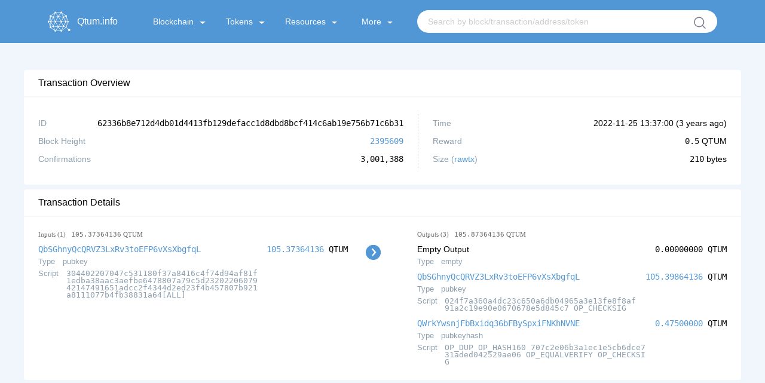

--- FILE ---
content_type: text/html; charset=utf-8
request_url: https://qtum.info/tx/62336b8e712d4db01d4413fb129defacc1d8dbd8bcf414c6ab19e756b71c6b31
body_size: 4094
content:
<!doctype html>
<html data-n-head-ssr lang="0" data-n-head="%7B%22lang%22:%7B%22ssr%22:0%7D%7D">
  <head >
    <title>Transaction 62336b8e712d4db01d4413fb129defacc1d8dbd8bcf414c6ab19e756b71c6b31 - qtum.info</title><meta data-n-head="ssr" charset="utf-8"><meta data-n-head="ssr" name="viewport" content="initial-scale=1, maximum-scale=1, user-scalable=no, minimal-ui"><meta data-n-head="ssr" name="apple-mobile-web-app-capable" content="yes"><meta data-n-head="ssr" name="apple-mobile-web-app-status-bar-style" content="black-translucent"><meta data-n-head="ssr" name="apple-mobile-web-app-title" content="qtum.info"><meta data-n-head="ssr" name="mobile-web-app-capable" content="yes"><meta data-n-head="ssr" name="theme-color" content="#2e9ad0"><meta data-n-head="ssr" name="application-name" content="qtum.info"><link data-n-head="ssr" rel="apple-touch-icon" sizes="57x57" href="/icons-9b89310874b05864096f34ffd07d8fdf/apple-touch-icon-57x57.png"><link data-n-head="ssr" rel="apple-touch-icon" sizes="60x60" href="/icons-9b89310874b05864096f34ffd07d8fdf/apple-touch-icon-60x60.png"><link data-n-head="ssr" rel="apple-touch-icon" sizes="72x72" href="/icons-9b89310874b05864096f34ffd07d8fdf/apple-touch-icon-72x72.png"><link data-n-head="ssr" rel="apple-touch-icon" sizes="76x76" href="/icons-9b89310874b05864096f34ffd07d8fdf/apple-touch-icon-76x76.png"><link data-n-head="ssr" rel="apple-touch-icon" sizes="114x114" href="/icons-9b89310874b05864096f34ffd07d8fdf/apple-touch-icon-114x114.png"><link data-n-head="ssr" rel="apple-touch-icon" sizes="120x120" href="/icons-9b89310874b05864096f34ffd07d8fdf/apple-touch-icon-120x120.png"><link data-n-head="ssr" rel="apple-touch-icon" sizes="144x144" href="/icons-9b89310874b05864096f34ffd07d8fdf/apple-touch-icon-144x144.png"><link data-n-head="ssr" rel="apple-touch-icon" sizes="152x152" href="/icons-9b89310874b05864096f34ffd07d8fdf/apple-touch-icon-152x152.png"><link data-n-head="ssr" rel="apple-touch-icon" sizes="180x180" href="/icons-9b89310874b05864096f34ffd07d8fdf/apple-touch-icon-180x180.png"><link data-n-head="ssr" rel="icon" type="image/png" sizes="32x32" href="/icons-9b89310874b05864096f34ffd07d8fdf/favicon-32x32.png"><link data-n-head="ssr" rel="icon" type="image/png" sizes="16x16" href="/icons-9b89310874b05864096f34ffd07d8fdf/favicon-16x16.png"><link data-n-head="ssr" rel="shortcut icon" href="/favicon.ico"><script data-n-head="ssr" src="https://www.googletagmanager.com/gtag/js?id=G-S723QBBQKW" async></script><link rel="preload" href="/dist/20431609b8e22518e9fd.js" as="script"><link rel="preload" href="/dist/e179085d6f67fb0bc34e.js" as="script"><link rel="preload" href="/dist/0455654bc346a4f21637.css" as="style"><link rel="preload" href="/dist/e65236c5f9b01aa047a0.js" as="script"><link rel="preload" href="/dist/4370dc5cf9408c4a1b48.css" as="style"><link rel="preload" href="/dist/d16d24698fff53801b01.js" as="script"><link rel="preload" href="/dist/fonts/ddea165.ttf" as="font" type="font/ttf" crossorigin><link rel="preload" href="/dist/fonts/2b29d74.eot" as="font" type="font/eot" crossorigin><link rel="preload" href="/dist/fonts/beaaadd.woff" as="font" type="font/woff" crossorigin><link rel="preload" href="/dist/0cfdbbb4e3d6bde9604f.css" as="style"><link rel="preload" href="/dist/55a7fd020d7de41da250.js" as="script"><link rel="stylesheet" href="/dist/0455654bc346a4f21637.css"><link rel="stylesheet" href="/dist/4370dc5cf9408c4a1b48.css"><link rel="stylesheet" href="/dist/0cfdbbb4e3d6bde9604f.css">
  </head>
  <body >
    <div data-server-rendered="true" id="__nuxt"><!----><div id="__layout"><div id="app" data-v-17f637a8><header class="header-container" data-v-17f637a8><div class="nav-container" data-v-9f3f9f46 data-v-17f637a8><a href="/" class="anchor nuxt-link-active" data-v-9f3f9f46><span class="qtum-icon qtum-icon--qtum" data-v-9f3f9f46></span> <span class="title" data-v-9f3f9f46>Qtum.info</span></a> <div data-v-9f3f9f46><nav class="nav-list" data-v-9f3f9f46><div class="nav-item" data-v-9f3f9f46><div class="nav-item-main" data-v-9f3f9f46>
          Blockchain
          <span class="triangle" data-v-9f3f9f46></span></div> <ul data-v-9f3f9f46><li data-v-9f3f9f46><a href="/block" data-v-9f3f9f46>Blocks</a></li> <li data-v-9f3f9f46><a href="/tx" class="nuxt-link-active" data-v-9f3f9f46>Transactions</a></li> <li data-v-9f3f9f46><a href="/misc/rich-list" data-v-9f3f9f46>Rich List</a></li></ul></div> <div class="nav-item" data-v-9f3f9f46><div class="nav-item-main" data-v-9f3f9f46>
          Tokens
          <span class="triangle" data-v-9f3f9f46></span></div> <ul data-v-9f3f9f46><li data-v-9f3f9f46><a href="/qrc20" data-v-9f3f9f46>Token Overview</a></li> <li data-v-9f3f9f46><a href="/qrc20/tx" data-v-9f3f9f46>Token Transactions</a></li></ul></div> <div class="nav-item" data-v-9f3f9f46><div class="nav-item-main" data-v-9f3f9f46>
          Resources
          <span class="triangle" data-v-9f3f9f46></span></div> <ul data-v-9f3f9f46><li data-v-9f3f9f46><a href="https://chart.qtum.info/" target="_blank" data-v-9f3f9f46>Charts</a></li> <li data-v-9f3f9f46><a href="/misc/staking" data-v-9f3f9f46>Staking</a></li> <li data-v-9f3f9f46><a href="/misc/toolbox" data-v-9f3f9f46>Tools</a></li> <li data-v-9f3f9f46><a href="https://github.com/qtumproject/qtuminfo-api" target="_blank" data-v-9f3f9f46>Explorer API</a></li> <li data-v-9f3f9f46><a href="https://testnet.qtum.info/" target="_blank" data-v-9f3f9f46>Testnet Explorer</a></li></ul></div> <div class="nav-item" data-v-9f3f9f46><div class="nav-item-main" data-v-9f3f9f46>
          More
          <span class="triangle" data-v-9f3f9f46></span></div> <ul data-v-9f3f9f46><li data-v-9f3f9f46><a href="https://www.qtum.org/" target="_blank" data-v-9f3f9f46>Official Website</a></li> <li data-v-9f3f9f46><a href="https://www.qtum.org/use-qtum/qtum-wallet" target="_blank" data-v-9f3f9f46>Wallets &amp; Ecology</a></li></ul></div> <div class="nav-search" data-v-758a1626 data-v-9f3f9f46><form class="search" data-v-758a1626><input type="text" placeholder="Search by block/transaction/address/token" value="" class="input" data-v-758a1626> <div class="search-btn" data-v-758a1626></div></form></div></nav></div> <button class="fold-btn" data-v-9f3f9f46><svg aria-hidden="true" focusable="false" data-prefix="fas" data-icon="bars" role="img" xmlns="http://www.w3.org/2000/svg" viewBox="0 0 448 512" class="icon-fold" data-v-9f3f9f46><path fill="currentColor" d="M16 132h416c8.837 0 16-7.163 16-16V76c0-8.837-7.163-16-16-16H16C7.163 60 0 67.163 0 76v40c0 8.837 7.163 16 16 16zm0 160h416c8.837 0 16-7.163 16-16v-40c0-8.837-7.163-16-16-16H16c-8.837 0-16 7.163-16 16v40c0 8.837 7.163 16 16 16zm0 160h416c8.837 0 16-7.163 16-16v-40c0-8.837-7.163-16-16-16H16c-8.837 0-16 7.163-16 16v40c0 8.837 7.163 16 16 16z" data-v-9f3f9f46></path></svg></button></div></header> <div class="background" data-v-17f637a8><!----> <div class="container" data-v-6f3dfd22 data-v-17f637a8><div class="panel-main" data-v-6f3dfd22><div class="panel-title"><div class="logo"><i></i> <span style="font-size:16px;">Transaction Overview</span></div> <!----> <!----> <!---->  <!----></div> <div class="block-info" data-v-6f3dfd22><div class="list-left" data-v-6f3dfd22><ul class="border" data-v-6f3dfd22><li data-v-6f3dfd22><div class="item-title" data-v-6f3dfd22>ID</div> <div class="item-info tx-id" data-v-6f3dfd22><span class="qtum-link break-word monospace plain" data-v-6f3dfd22>62336b8e712d4db01d4413fb129defacc1d8dbd8bcf414c6ab19e756b71c6b31</span></div></li> <li data-v-6f3dfd22><div class="item-title" data-v-6f3dfd22>Block Height</div> <div class="item-info" data-v-6f3dfd22><a href="/block/2395609" class="qtum-link break-word monospace" data-v-6f3dfd22>2395609</a></div></li> <li data-v-6f3dfd22><div class="item-title" data-v-6f3dfd22>Confirmations</div> <div class="item-info monospace" data-v-6f3dfd22>3,001,388</div></li></ul></div> <div class="list-right" data-v-6f3dfd22><ul data-v-6f3dfd22><li data-v-6f3dfd22><div class="item-title" data-v-6f3dfd22>Time</div> <div class="item-info" data-v-6f3dfd22>
              2022-11-25 21:37:00
              (<span data-v-6f3dfd22>3 years ago</span>)</div></li> <li data-v-6f3dfd22><div class="item-title" data-v-6f3dfd22>Reward</div> <div class="item-info" data-v-6f3dfd22><span class="monospace" data-v-6f3dfd22>0.5</span> QTUM
            </div></li> <li data-v-6f3dfd22><div class="item-title" data-v-6f3dfd22>
              Size
              (<a href="//qtum.info/api/raw-tx/62336b8e712d4db01d4413fb129defacc1d8dbd8bcf414c6ab19e756b71c6b31" target="_blank" data-v-6f3dfd22>rawtx</a>)
            </div> <div class="item-info" data-v-6f3dfd22><span class="monospace" data-v-6f3dfd22>210</span> bytes
            </div></li></ul></div></div></div> <div class="deal-detail" data-v-6f3dfd22><div class="panel-main margin" data-v-6f3dfd22><div class="panel-title"><div class="logo"><i></i> <span style="font-size:16px;">Transaction Details</span></div> <!----> <!----> <!---->  <!----></div> <div class="transaction transaction" data-v-e14a644a data-v-6f3dfd22><div class="detail tx-detail" data-v-e14a644a><div class="utxo-list input-list" data-v-e14a644a><div class="summary-item" data-v-e14a644a>
        Inputs
        (1)
         
        <span class="monospace" data-v-e14a644a>105.37364136</span>
        QTUM
      </div> <div class="utxo" data-v-e14a644a><div class="is-pulled-left" data-v-e14a644a><div class="utxo-address" data-v-e14a644a><a href="/address/QbSGhnyQcQRVZ3LxRv3toEFP6vXsXbgfqL/" class="qtum-link break-word monospace" data-v-e14a644a>QbSGhnyQcQRVZ3LxRv3toEFP6vXsXbgfqL</a></div> <div class="utxo-type" data-v-e14a644a><span class="key" data-v-e14a644a>Type</span> <span class="value" data-v-e14a644a>pubkey</span></div> <div class="utxo-script" data-v-e14a644a><span class="key" data-v-e14a644a>Script</span> <code class="value" data-v-e14a644a>304402207047c531180f37a8416c4f74d94af81f1edba38aac3aefbe6478807a79c5d2320220607942147491651adcc2f4344d2ed23f4b457807b921a8111077b4fb38831a64[ALL]</code></div> <!----></div> <div class="is-pulled-right" data-v-e14a644a><div class="utxo-value monospace" data-v-e14a644a><a href="/tx/7ca7f5391a35d60a3dda3fb073c2df875531b8096c2ac17392cd838afbd695da" class="qtum-link break-word monospace" data-v-e14a644a>105.37364136</a> <span class="symbol" data-v-e14a644a>QTUM</span></div></div></div></div> <div class="utxo-list" data-v-e14a644a><div class="summary-item" data-v-e14a644a>
        Outputs
        (3)
         
        <span class="monospace" data-v-e14a644a>105.87364136</span>
        QTUM
      </div> <div class="utxo" data-v-e14a644a><div class="is-pulled-left" data-v-e14a644a><div class="utxo-address" data-v-e14a644a>Empty Output</div> <div class="utxo-type" data-v-e14a644a><span class="key" data-v-e14a644a>Type</span> <span class="value" data-v-e14a644a>empty</span></div> <!----> <!----></div> <div class="is-pulled-right" data-v-e14a644a><div class="utxo-value monospace" data-v-e14a644a>0.00000000 <span class="symbol" data-v-e14a644a>QTUM</span></div></div></div><div class="utxo" data-v-e14a644a><div class="is-pulled-left" data-v-e14a644a><div class="utxo-address" data-v-e14a644a><a href="/address/QbSGhnyQcQRVZ3LxRv3toEFP6vXsXbgfqL/" class="qtum-link break-word monospace" data-v-e14a644a>QbSGhnyQcQRVZ3LxRv3toEFP6vXsXbgfqL</a></div> <div class="utxo-type" data-v-e14a644a><span class="key" data-v-e14a644a>Type</span> <span class="value" data-v-e14a644a>pubkey</span></div> <div class="utxo-script" data-v-e14a644a><span class="key" data-v-e14a644a>Script</span> <code class="value" data-v-e14a644a>024f7a360a4dc23c650a6db04965a3e13fe8f8af91a2c19e90e0670678e5d845c7 OP_CHECKSIG</code></div> <!----></div> <div class="is-pulled-right" data-v-e14a644a><div class="utxo-value monospace" data-v-e14a644a><a href="/tx/6e78cdf1c753b5c79a3c398cdb4ab186f44f9cb9be8f58524398f72acca9ed23" class="qtum-link break-word monospace" data-v-e14a644a>105.39864136</a> <span class="symbol" data-v-e14a644a>QTUM</span></div></div></div><div class="utxo" data-v-e14a644a><div class="is-pulled-left" data-v-e14a644a><div class="utxo-address" data-v-e14a644a><a href="/address/QWrkYwsnjFbBxidq36bFBySpxiFNKhNVNE/" class="qtum-link break-word monospace" data-v-e14a644a>QWrkYwsnjFbBxidq36bFBySpxiFNKhNVNE</a></div> <div class="utxo-type" data-v-e14a644a><span class="key" data-v-e14a644a>Type</span> <span class="value" data-v-e14a644a>pubkeyhash</span></div> <div class="utxo-script" data-v-e14a644a><span class="key" data-v-e14a644a>Script</span> <code class="value" data-v-e14a644a>OP_DUP OP_HASH160 707c2e06b3a1ec1e5cb6dce731aded042529ae06 OP_EQUALVERIFY OP_CHECKSIG</code></div> <!----></div> <div class="is-pulled-right" data-v-e14a644a><div class="utxo-value monospace" data-v-e14a644a><a href="/tx/83b4d86fbb31fee637df6f743742769f412b40b1ce7441b6e79fee21fb4e6e2a" class="qtum-link break-word monospace" data-v-e14a644a>0.47500000</a> <span class="symbol" data-v-e14a644a>QTUM</span></div></div></div></div></div> <!---->    <!----></div></div></div></div></div> <footer class="footer-wrapper" data-v-17f637a8><div class="footer-container" data-v-8b194b9a data-v-17f637a8><p class="footer-title" data-v-8b194b9a>About Us</p> <div class="footer-main" data-v-8b194b9a><div class="footer-info" data-v-8b194b9a><span data-v-8b194b9a>Qtum.info is the official blockchain explorer of Qtum, providing blocks, addresses, transactions, contracts and staking queries and statistics service.</span></div> <div class="footer-dispose" data-v-8b194b9a><div class="footer-cancat" data-v-8b194b9a><span class="dispose-title" data-v-8b194b9a>Email: </span> <a href="mailto:contact@qtum.info" class="email" data-v-8b194b9a> contact@qtum.info</a></div> <div class="footer-cancat" data-v-8b194b9a><!----> <span class="footer-old-version" data-v-8b194b9a><svg t="1589762993891" viewBox="0 0 1024 1024" version="1.1" xmlns="http://www.w3.org/2000/svg" p-id="29804" width="8" height="8" class="icon" data-v-8b194b9a><path d="M801.186909 510.021818L301.824 1009.175273a46.242909 46.242909 0 0 1-65.722182-0.302546 47.127273 47.127273 0 0 1 0.279273-66.257454l432.546909-432.360728L236.474182 80.919273A47.127273 47.127273 0 0 1 235.985455 14.638545a46.219636 46.219636 0 0 1 65.745454-0.512l499.456 495.895273z m0 0" p-id="29805" fill="#ffffff" data-v-8b194b9a></path></svg> <a href="https://v1.qtum.info" target="_blank" data-v-8b194b9a>Old Version</a></span></div></div></div> <div class="footer-split" data-v-8b194b9a></div> <p class="copyright" data-v-8b194b9a>2017 - 2025 QTUM CHAIN FOUNDATION ©️ All rights Reserved</p></div></footer></div></div></div><script>window.__NUXT__=(function(a,b,c,d,e,f,g,h,i){return {layout:"default",data:[{id:b,hash:b,isCoinbase:c,fees:"-50000000",inputs:[{prevTxId:"7ca7f5391a35d60a3dda3fb073c2df875531b8096c2ac17392cd838afbd695da",outputIndex:1,value:d,address:e,scriptSig:{type:f,hex:"47304402207047c531180f37a8416c4f74d94af81f1edba38aac3aefbe6478807a79c5d2320220607942147491651adcc2f4344d2ed23f4b457807b921a8111077b4fb38831a6401",asm:"304402207047c531180f37a8416c4f74d94af81f1edba38aac3aefbe6478807a79c5d2320220607942147491651adcc2f4344d2ed23f4b457807b921a8111077b4fb38831a64[ALL]"},sequence:4294967295}],inputsValue:d,outputs:[{value:g,scriptPubKey:{type:"empty",hex:h,asm:h}},{value:"10539864136",address:e,scriptPubKey:{type:f,hex:"21024f7a360a4dc23c650a6db04965a3e13fe8f8af91a2c19e90e0670678e5d845c7ac",asm:"024f7a360a4dc23c650a6db04965a3e13fe8f8af91a2c19e90e0670678e5d845c7 OP_CHECKSIG"},spentTxId:"6e78cdf1c753b5c79a3c398cdb4ab186f44f9cb9be8f58524398f72acca9ed23",spentIndex:i},{value:"47500000",address:"QWrkYwsnjFbBxidq36bFBySpxiFNKhNVNE",scriptPubKey:{type:"pubkeyhash",hex:"76a914707c2e06b3a1ec1e5cb6dce731aded042529ae0688ac",asm:"OP_DUP OP_HASH160 707c2e06b3a1ec1e5cb6dce731aded042529ae06 OP_EQUALVERIFY OP_CHECKSIG"},spentTxId:"83b4d86fbb31fee637df6f743742769f412b40b1ce7441b6e79fee21fb4e6e2a",spentIndex:40}],outputsValue:"10587364136",refundValue:g,blockHeight:2395609,blockHash:"41876ba4444a7e815e9239e89340a37af848d0dcef4b2ab40e9a6c4edeb982f5",timestamp:1669383420,size:210,contractSpends:a,qrc20TokenTransfers:a,qrc721TokenTransfers:a}],error:null,state:{address:{myAddresses:[]},blockchain:{height:5396996},locale:{language:i},preferences:{darkPowerMode:c,listTimeDisplay:"time"}},serverRendered:true}}(void 0,"62336b8e712d4db01d4413fb129defacc1d8dbd8bcf414c6ab19e756b71c6b31",false,"10537364136","QbSGhnyQcQRVZ3LxRv3toEFP6vXsXbgfqL","pubkey","0","",0));</script><script src="/dist/20431609b8e22518e9fd.js" defer></script><script src="/dist/55a7fd020d7de41da250.js" defer></script><script src="/dist/e179085d6f67fb0bc34e.js" defer></script><script src="/dist/e65236c5f9b01aa047a0.js" defer></script><script src="/dist/d16d24698fff53801b01.js" defer></script>
  </body>
</html>


--- FILE ---
content_type: text/css; charset=UTF-8
request_url: https://qtum.info/dist/4370dc5cf9408c4a1b48.css
body_size: 9699
content:
.container[data-v-b580efb0]{width:1200px}.container .errorPage[data-v-b580efb0],.container[data-v-b580efb0]{display:-webkit-box;display:flex;-webkit-box-align:center;align-items:center}.container .errorPage[data-v-b580efb0]{width:100%;height:600px;background:#fff;-webkit-box-pack:center;justify-content:center;-webkit-box-orient:vertical;-webkit-box-direction:normal;flex-direction:column;margin-top:30px;margin-bottom:30px}.container .errorPage .nopage-img[data-v-b580efb0]{width:330px;height:136px;background:url(/dist/img/e46e90f.png) no-repeat;margin-bottom:20px}.container .errorPage .nodata-img[data-v-b580efb0]{width:372px;height:284px;background:url(/dist/img/41811ce.png) no-repeat;background-size:100% 100%;margin-bottom:20px}.container .errorPage .error-info[data-v-b580efb0]{font-size:16px;margin:20px 0}.nuxt-progress{position:fixed;top:0;left:0;right:0;height:2px;width:0;opacity:1;-webkit-transition:width .1s,opacity .4s;transition:width .1s,opacity .4s;background-color:#000;z-index:999999}.nuxt-progress.nuxt-progress-notransition{-webkit-transition:none;transition:none}.nuxt-progress-failed{background-color:red}@font-face{font-family:qtum-icons;src:url(/dist/fonts/2b29d74.eot);src:url(/dist/fonts/2b29d74.eot#iefix) format("embedded-opentype"),url(/dist/fonts/ddea165.ttf) format("truetype"),url(/dist/fonts/beaaadd.woff) format("woff"),url(/dist/img/fc05da5.svg#qtum-icons) format("svg");font-weight:400;font-style:normal}.qtum-icon{font-family:qtum-icons!important;speak:none;font-style:normal;font-weight:400;font-feature-settings:normal;font-variant:normal;text-transform:none;line-height:1;-webkit-font-smoothing:antialiased;-moz-osx-font-smoothing:grayscale}.qtum-icon--qtum:before{content:"\e906"}.qtum-icon--discord:before{content:"\e90d"}
/*! normalize.css v3.0.3 | MIT License | github.com/necolas/normalize.css */html{font-family:sans-serif;-ms-text-size-adjust:100%;-webkit-text-size-adjust:100%}a,abbr,acronym,address,applet,article,aside,audio,b,big,blockquote,body,canvas,caption,center,cite,code,dd,del,details,dfn,div,dl,dt,em,embed,fieldset,figcaption,figure,footer,form,h1,h2,h3,h4,h5,h6,header,html,i,iframe,img,ins,kbd,label,legend,li,mark,menu,nav,object,ol,output,p,pre,q,ruby,s,samp,section,small,span,strike,strong,sub,summary,sup,table,tbody,td,tfoot,th,thead,time,tr,tt,u,ul,var,video{margin:0;padding:0;border:0;font:inherit;vertical-align:baseline}article,aside,details,figcaption,figure,footer,header,menu,nav,section{display:block}body{line-height:1}::-webkit-scrollbar-track{background-color:#fff}::-webkit-scrollbar{width:.4rem}::-webkit-scrollbar-thumb{background-color:#e5e9ec;border:2px solid transparent;border-radius:.4rem}ol,ul{list-style:none}blockquote,q{quotes:none}blockquote:after,blockquote:before,q:after,q:before{content:"";content:none}article,aside,details,figcaption,figure,footer,header,main,menu,nav,section,summary{display:block}audio,canvas,progress,video{display:inline-block;vertical-align:baseline}audio:not([controls]){display:none;height:0}[hidden],template{display:none}a{text-decoration:none;background-color:transparent}a:active,a:hover{outline:0}a{color:#5197d5}abbr[title]{border-bottom:1px dotted}b,strong{font-weight:700}dfn{font-style:italic}h1{font-size:2em;margin:.67em 0}mark{background:#ff0;color:#000}small{font-size:80%}sub,sup{font-size:75%;line-height:0;position:relative;vertical-align:baseline}sup{top:-.5em}sub{bottom:-.25em}img{border:0}svg:not(:root){overflow:hidden}figure{margin:1em 40px}hr{box-sizing:content-box;height:0}pre{overflow:auto}code,kbd,pre,samp{font-family:monospace,monospace;font-size:1em}button,input,optgroup,select,textarea{color:inherit;font:inherit;margin:0}button{overflow:visible}button,select{text-transform:none}button,html input[type=button],input[type=reset],input[type=submit]{-webkit-appearance:button;cursor:pointer}button[disabled],html input[disabled]{cursor:default}button::-moz-focus-inner,input::-moz-focus-inner{border:0;padding:0}input{line-height:normal}input[type=checkbox],input[type=radio]{box-sizing:border-box;padding:0}input[type=number]::-webkit-inner-spin-button,input[type=number]::-webkit-outer-spin-button{height:auto}input[type=search]{-webkit-appearance:textfield;box-sizing:content-box}input[type=search]::-webkit-search-cancel-button,input[type=search]::-webkit-search-decoration{-webkit-appearance:none}fieldset{border:1px solid silver;margin:0 2px;padding:.35em .625em .75em}legend{border:0;padding:0}textarea{overflow:auto}optgroup{font-weight:700}table{border-collapse:collapse;border-spacing:0}td,th{padding:0}body{font-family:-apple-system,BlinkMacSystemFont,Helvetica Neue,PingFang SC,Microsoft YaHei,Source Han Sans SC,Noto Sans CJK SC,WenQuanYi Micro Hei,sans-serif!important}.monospace{font-family:menlo,monaco,monospace,sans-serif}.distance{height:22.5px}.symbol{word-break:normal!important}.mixtoken:not(:first-child){margin-top:5px}@media only screen and (max-width:1024px){body,html{font-size:75%}}.container[data-v-758a1626]{width:1200px;display:-webkit-box;display:flex;-webkit-box-align:center;align-items:center}.search[data-v-758a1626]{position:relative}.input[data-v-758a1626]{width:31.4rem;height:2.4rem;box-sizing:border-box;padding:.7rem 3.4rem .7rem 1rem;background:#fff;color:#8b9094;border:2px solid transparent;border-radius:38px}.search-btn[data-v-758a1626]{background:url(/dist/img/d61730d.png) no-repeat 50%;background-size:100% 100%}.search-btn[data-v-758a1626],.searchfouce-btn[data-v-758a1626]{display:block;width:1.4rem;right:1.1rem;top:.6rem;position:absolute;height:1.4rem;-o-object-fit:cover;object-fit:cover;cursor:pointer}.searchfouce-btn[data-v-758a1626]{background:url(/dist/img/e74a52b.png) no-repeat 50%;background-size:100% 100%}input[type=text][data-v-758a1626]:focus{outline:none}input[data-v-758a1626]::-webkit-input-placeholder{color:#ccc;font-size:.9rem}input[data-v-758a1626]::-moz-placeholder{color:#ccc;font-size:.9rem}input[data-v-758a1626]:-ms-input-placeholder{color:#ccc;font-size:.9rem}input[data-v-758a1626]::-ms-input-placeholder{color:#ccc;font-size:.9rem}input[data-v-758a1626]::placeholder{color:#ccc;font-size:.9rem}@media only screen and (max-width:1024px){.search[data-v-758a1626]{box-sizing:border-box;padding:1.5rem 1rem}.search .input[data-v-758a1626],.search[data-v-758a1626]{width:100%}.search .search-btn[data-v-758a1626],.search .searchfouce-btn[data-v-758a1626]{right:2rem;top:2rem}}.container[data-v-9f3f9f46]{width:1200px;display:-webkit-box;display:flex;-webkit-box-align:center;align-items:center}a[data-v-9f3f9f46]{display:block;width:100%;text-decoration:none;color:#fff}.nav-container[data-v-9f3f9f46]{display:-webkit-box;display:flex;-webkit-box-pack:justify;justify-content:space-between;width:100%;height:4.5rem;background:#5197d5}.nav-container .anchor[data-v-9f3f9f46]{display:-webkit-box;display:flex;-webkit-box-align:center;align-items:center;width:auto}.nav-container .anchor .qtum-icon[data-v-9f3f9f46]{vertical-align:middle;font-size:2.1rem}.nav-container .anchor .title[data-v-9f3f9f46]{padding:.7rem}.nav-container .nav-list[data-v-9f3f9f46]{display:-webkit-box;display:flex;-webkit-box-align:center;align-items:center;background:#5197d5}.nav-container .nav-list .nav-item[data-v-9f3f9f46]{position:relative;height:4.5rem;cursor:pointer}.nav-container .nav-list .nav-item .nav-item-main[data-v-9f3f9f46],.nav-container .nav-list .nav-item[data-v-9f3f9f46]{display:-webkit-box;display:flex;-webkit-box-pack:center;justify-content:center;-webkit-box-align:center;align-items:center}.nav-container .nav-list .nav-item .nav-item-main[data-v-9f3f9f46]{width:6.9rem;font-size:.9rem;color:#fff}.nav-container .nav-list .nav-item .nav-item-main .triangle[data-v-9f3f9f46]{display:block;margin-left:.6rem;margin-top:.25rem;width:0;height:0;border-left:.3rem solid transparent;border-right:.3rem solid transparent;border-top:.3rem solid #fff;-webkit-transition:-webkit-transform .4s;transition:-webkit-transform .4s;transition:transform .4s;transition:transform .4s,-webkit-transform .4s}.nav-container .nav-list .nav-item ul[data-v-9f3f9f46]{background:#fff;position:absolute;display:none;top:4.5rem;left:1px;color:#000;box-shadow:.45rem .45rem .35rem #f2f2f2;line-height:1.2rem;z-index:50}.nav-container .nav-list .nav-item ul li a[data-v-9f3f9f46]{color:#000;box-sizing:border-box;padding:.45rem .9rem .6rem 1.5rem;font-size:.9rem;min-width:8rem;border-left:.1rem solid #fff;cursor:pointer;position:relative}.nav-container .nav-list .nav-item ul li a[data-v-9f3f9f46]:before{content:"";display:none;height:1.5rem;width:.75rem;position:absolute;left:.5rem;top:.4rem;background:url([data-uri]) no-repeat 50%}.nav-container .nav-list .active[data-v-9f3f9f46],.nav-container .nav-list .nav-item[data-v-9f3f9f46]:hover{background:#4589c6}.nav-container .nav-list .active .triangle[data-v-9f3f9f46],.nav-container .nav-list .nav-item:hover .triangle[data-v-9f3f9f46]{-webkit-transform:rotate(-180deg);transform:rotate(-180deg)}.nav-container .nav-list .active ul[data-v-9f3f9f46],.nav-container .nav-list .nav-item:hover ul[data-v-9f3f9f46]{display:block}.nav-container .nav-list .active ul li:hover a[data-v-9f3f9f46],.nav-container .nav-list .nav-item:hover ul li:hover a[data-v-9f3f9f46]{color:#5197d5}.nav-container .nav-list .active ul li:hover a[data-v-9f3f9f46]:before,.nav-container .nav-list .nav-item:hover ul li:hover a[data-v-9f3f9f46]:before{display:block}.nav-container .nav-list .nav-search[data-v-9f3f9f46]{padding-left:.7rem}.nav-container .fold-btn[data-v-9f3f9f46],.nav-container .nav-list .mask[data-v-9f3f9f46]{display:none}@media only screen and (max-width:1024px){.nav-container .anchor .title[data-v-9f3f9f46]{font-size:1.2rem}.nav-container .nav-list[data-v-9f3f9f46]{display:none}.nav-container .fold .nav-list[data-v-9f3f9f46]{display:-webkit-box;display:flex;-webkit-box-orient:vertical;-webkit-box-direction:normal;flex-direction:column;width:100%;position:absolute;left:0;top:4.5rem;z-index:99999}.nav-container .fold .nav-list .nav-item[data-v-9f3f9f46]{width:100%;height:auto;-webkit-box-pack:unset;justify-content:unset;font-size:1.5rem;display:block}.nav-container .fold .nav-list .nav-item .nav-item-main[data-v-9f3f9f46]{height:4.5rem;font-size:1.3rem;-webkit-box-pack:unset;justify-content:unset;padding-left:2rem}.nav-container .fold .nav-list .nav-item ul[data-v-9f3f9f46]{position:unset;box-shadow:unset}.nav-container .fold .nav-list .nav-item ul li[data-v-9f3f9f46]{background-color:#5197d5;font-size:1.1rem;padding-left:3rem}.nav-container .fold .nav-list .nav-item ul li a[data-v-9f3f9f46]{border:none;font-size:unset;color:#f2f2f2}.nav-container .fold .nav-list .nav-item ul li a[data-v-9f3f9f46]:hover{color:#f2f2f2}.nav-container .fold .nav-list .nav-item ul li a[data-v-9f3f9f46]:before{display:block;height:1.5rem;width:1.25rem;top:.2rem;left:.2rem;background:url([data-uri]) no-repeat 50%;background-size:100% auto}.nav-container .fold .nav-list .nav-item .triangle[data-v-9f3f9f46]{-webkit-transform:rotate(-90deg);transform:rotate(-90deg)}.nav-container .fold .nav-list .active[data-v-9f3f9f46],.nav-container .fold .nav-list .nav-item[data-v-9f3f9f46]:hover{background:#5197d5}.nav-container .fold .nav-list .active .triangle[data-v-9f3f9f46],.nav-container .fold .nav-list .nav-item:hover .triangle[data-v-9f3f9f46]{-webkit-transform:rotate(0deg);transform:rotate(0deg)}.nav-container .fold .nav-list .nav-search[data-v-9f3f9f46]{padding:0;width:100%}.nav-container .fold-btn[data-v-9f3f9f46]{color:#fff;display:block;position:absolute;right:1.4rem;top:1.4rem;cursor:pointer;width:1.6rem;height:1.6rem;margin:0;border:none;padding:0;background:transparent;outline:none}.nav-container .fold-btn .icon-fold[data-v-9f3f9f46]{width:1.6rem}}.container[data-v-9423569e]{width:1200px;-webkit-box-align:center;align-items:center}.breadcrumb-list[data-v-9423569e],.breadcrumb[data-v-9423569e],.container[data-v-9423569e]{display:-webkit-box;display:flex}.breadcrumb-list[data-v-9423569e]{-webkit-box-align:center;align-items:center;padding:17.25px 0 12.75px}.breadcrumb-list li[data-v-9423569e]{padding-right:5.25px;font-size:12px}.breadcrumb-list li a[data-v-9423569e]{color:#5197d5}span:not(:only-child).fab[data-v-9423569e],span:not(:only-child).fas[data-v-9423569e]{margin-right:.3em}@media (max-width:768px){span[data-v-9423569e]{max-width:15em;overflow:hidden;text-overflow:ellipsis}}.container[data-v-8b194b9a]{width:1200px;-webkit-box-align:center;align-items:center}.container[data-v-8b194b9a],.footer-container[data-v-8b194b9a]{display:-webkit-box;display:flex}.footer-container[data-v-8b194b9a]{width:80rem;height:18.75rem;flex-wrap:wrap;-webkit-box-pack:justify;justify-content:space-between;margin:0 auto;background:#5197d5}.footer-container .footer-title[data-v-8b194b9a]{margin-top:4.5rem;font-size:1rem;color:#fff}.footer-container .footer-main[data-v-8b194b9a]{display:-webkit-box;display:flex;width:78rem;height:4.9rem;-webkit-box-pack:justify;justify-content:space-between}.footer-container .footer-main .footer-info[data-v-8b194b9a]{width:28.85rem;font-size:.8rem;line-height:1.25rem;color:#f0f2f6}.footer-container .footer-main .footer-dispose[data-v-8b194b9a]{height:2.35rem;color:#f0f2f6;font-size:.8rem}.footer-container .footer-main .footer-dispose a[data-v-8b194b9a]{color:#f0f2f6}.footer-container .footer-main .footer-dispose .footer-cancat[data-v-8b194b9a]{padding-bottom:.5rem;display:-webkit-box;display:flex;-webkit-box-pack:justify;justify-content:space-between}.footer-container .footer-main .footer-dispose .footer-cancat .dispose-title[data-v-8b194b9a]{margin-right:1em}.footer-container .footer-main .footer-dispose .footer-cancat .footer-old-version[data-v-8b194b9a]{display:-webkit-box;display:flex;-webkit-box-align:center;align-items:center}.footer-container .footer-main .footer-dispose .footer-cancat .footer-old-version svg[data-v-8b194b9a]{display:none}.footer-container .footer-split[data-v-8b194b9a]{background:#96b8db;width:100%;height:1px}.footer-container .copyright[data-v-8b194b9a]{color:#96b8db;width:100%;text-align:center;padding:1.2rem 0;font-size:.8rem}@media only screen and (max-width:1024px){.footer-container[data-v-8b194b9a]{width:auto;height:auto;padding:1rem;-webkit-box-orient:vertical;-webkit-box-direction:normal;flex-direction:column}.footer-container .footer-title[data-v-8b194b9a]{font-size:1.6rem;margin-top:1rem}.footer-container .footer-main[data-v-8b194b9a]{width:auto;height:auto;-webkit-box-orient:vertical;-webkit-box-direction:normal;flex-direction:column;margin-top:1rem}.footer-container .footer-main .footer-info[data-v-8b194b9a]{width:auto}.footer-container .footer-main .footer-dispose[data-v-8b194b9a]{margin-top:1rem;height:auto}.footer-container .footer-main .footer-dispose .footer-cancat[data-v-8b194b9a]:first-child{-webkit-box-pack:unset;justify-content:unset;margin-bottom:1rem;padding:0}.footer-container .footer-main .footer-dispose .footer-cancat[data-v-8b194b9a]:nth-child(2){margin:1rem 0}.footer-container .footer-main .footer-dispose .footer-cancat:nth-child(2) .footer-old-version svg[data-v-8b194b9a]{display:block}}body{background-color:#f0f6fb}#app{display:-webkit-box;display:flex;-webkit-box-orient:vertical;-webkit-box-direction:normal;flex-direction:column;width:100%;min-height:100vh}.container[data-v-17f637a8]{width:1200px;-webkit-box-align:center;align-items:center}.header-container[data-v-17f637a8]{padding:0 5rem;display:-webkit-box;display:flex;flex-wrap:wrap;-webkit-box-pack:justify;justify-content:space-between;background:#5197d5}.container[data-v-17f637a8],.main-container[data-v-17f637a8]{width:80rem;display:-webkit-box;display:flex;-webkit-box-pack:justify;justify-content:space-between;margin:0 auto;background:#f0f6fb}.container[data-v-17f637a8]{flex-wrap:wrap}.footer-wrapper[data-v-17f637a8]{width:100%;background:#5197d5}.background[data-v-17f637a8]{margin-top:2.8rem}@media only screen and (max-width:1024px){.header-container[data-v-17f637a8]{padding:0 1rem;box-sizing:border-box;width:100%}.background[data-v-17f637a8]{margin:0}.background .container[data-v-17f637a8]{width:100%}}.clipboard[data-v-e1cf8b26]:hover{-webkit-transform:scale(1.2);transform:scale(1.2)}.address-link,.block-link,.qtum-link,.transaction-link{position:relative}.address-link:not(.plain),.block-link:not(.plain),.qtum-link:not(.plain),.transaction-link:not(.plain){color:#5197d5}.address-link>.clipboard,.block-link>.clipboard,.qtum-link>.clipboard,.transaction-link>.clipboard{position:absolute;top:50%;left:100%;padding-left:.2em;-webkit-transform:translateY(-50%);transform:translateY(-50%);line-height:inherit}.address-link>.clipboard:hover,.block-link>.clipboard:hover,.qtum-link>.clipboard:hover,.transaction-link>.clipboard:hover{-webkit-transform:translateY(-50%) scale(1.2)!important;transform:translateY(-50%) scale(1.2)!important}.address-link:not(:hover)>.clipboard,.block-link:not(:hover)>.clipboard,.qtum-link:not(:hover)>.clipboard,.transaction-link:not(:hover)>.clipboard{display:none}.address-link .ellipsis,.block-link .ellipsis,.qtum-link .ellipsis,.transaction-link .ellipsis{position:relative;display:inline-block;width:1em;overflow:hidden;text-indent:2em}.address-link .ellipsis:after,.block-link .ellipsis:after,.qtum-link .ellipsis:after,.transaction-link .ellipsis:after{content:"";position:absolute;display:block;bottom:0;left:50%;-webkit-transform:translateX(-50%);transform:translateX(-50%);width:2px;height:2px;border-radius:1px;background-color:currentColor;box-shadow:-.3em 0 currentColor,0 0 currentColor,.3em 0 currentColor}.container[data-v-b27e10ba]{width:1200px;display:-webkit-box;display:flex;-webkit-box-align:center;align-items:center}.pagination[data-v-b27e10ba]{padding:1rem 3.75rem;background:#fff;min-width:100%;font-size:.8rem;box-sizing:border-box;position:-webkit-sticky;position:sticky;bottom:0;z-index:2}.pagination .pagination-wrapper[data-v-b27e10ba]{display:-webkit-box;display:flex;-webkit-box-pack:end;justify-content:flex-end;-webkit-box-align:center;align-items:center}.pagination .pagination-wrapper button[data-v-b27e10ba]{border-radius:1.5rem;line-height:1.5rem;border:1px solid #e2eef8;cursor:pointer;background:#fff;padding:0 .6rem;margin-left:.65rem;outline:none}.pagination .pagination-wrapper button[data-v-b27e10ba]:hover{border:1px solid #5197d5;color:#5197d5}.pagination .pagination-wrapper button[data-v-b27e10ba]:active{border:1px solid #5197d5;color:#fff;background:#5197d5}.pagination .pagination-wrapper button[disabled][data-v-b27e10ba],.pagination .pagination-wrapper button[disabled][data-v-b27e10ba]:active,.pagination .pagination-wrapper button[disabled][data-v-b27e10ba]:hover{color:#8d9fae;border:1px solid #e2eef8;cursor:not-allowed}.pagination .pagination-wrapper .current[data-v-b27e10ba]{border-radius:1.5rem;line-height:1.5rem;width:4.5rem;text-align:center;border:1px solid #e2eef8;background:#fff;padding:0 .6rem;margin-left:.65rem;outline:none}.pagination .pagination-wrapper .total[data-v-b27e10ba]{margin-left:1rem}@media only screen and (max-width:1024px){.pagination[data-v-b27e10ba]{padding:1rem 2rem}.pagination .pagination-wrapper .total[data-v-b27e10ba]{color:#8d9fae}.pagination .pagination-wrapper button[data-v-b27e10ba]{width:5rem}}.container[data-v-93ae268a]{width:1200px}.container[data-v-93ae268a],.news[data-v-93ae268a]{display:-webkit-box;display:flex;-webkit-box-align:center;align-items:center}.news[data-v-93ae268a]{padding:.65rem 0}.news .qtum-icon[data-v-93ae268a]{width:1.5rem;height:1.25rem;display:block;background:url(/dist/img/d811986.png) 0 -35px no-repeat;background-size:30px auto}.news .swiper-container[data-v-93ae268a]{margin-left:.4rem;height:1.4rem;width:100%}.news .swiper-container .swiper-wrapper .swiper-slide[data-v-93ae268a]{font-size:.9rem;display:-webkit-box;display:flex;-webkit-box-align:center;align-items:center}@media only screen and (max-width:1024px){.news[data-v-93ae268a]{padding:.65rem 1rem;box-sizing:border-box}.news .qtum-icon[data-v-93ae268a]{width:2.5rem;height:2.25rem;background:url(/dist/img/d811986.png) 0 -32px no-repeat;background-size:2.5rem auto}.news .swiper-container[data-v-93ae268a]{height:2rem}}.container[data-v-e14a644a]{width:1200px;display:-webkit-box;display:flex;-webkit-box-align:center;align-items:center}.transaction[data-v-e14a644a]{font-size:.9rem}.transaction[data-v-e14a644a]:first-child{margin-top:0}.transaction[data-v-e14a644a]:first-child:before{display:none}.transaction[data-v-e14a644a]:last-child{margin-bottom:0}.summary-item[data-v-e14a644a]{font-size:.7rem;color:rgba(0,0,0,.6);font-family:Hiragino Sans GB}.detail[data-v-e14a644a]{display:-webkit-box;display:flex;-webkit-box-pack:justify;justify-content:space-between;width:100%;word-break:break-all}.transaction.collapsed .detail[data-v-e14a644a]{margin-top:.8rem}.detail[data-v-e14a644a]:not(:first-child){margin-top:1rem}.utxo-list[data-v-e14a644a]{width:45%}.input-list[data-v-e14a644a]:first-child{position:relative}.input-list[data-v-e14a644a]:first-child:after{content:"";display:block;position:absolute;top:1.4rem;right:-3.4rem;height:1.6rem;width:1.6rem;background:url([data-uri]) no-repeat 50%;background-size:100% 100%}.utxo[data-v-e14a644a]{display:-webkit-box;display:flex;-webkit-box-pack:justify;justify-content:space-between}.utxo[data-v-e14a644a]:not(:first-child){margin-top:.75rem}.utxo-value[data-v-e14a644a]{text-align:right}.utxo-contract[data-v-e14a644a],.utxo-script[data-v-e14a644a],.utxo-type[data-v-e14a644a],.utxo-witness[data-v-e14a644a]{display:-webkit-box;display:flex;margin-top:.5rem;font-size:.8rem;color:#8d9fae}.utxo-contract .key[data-v-e14a644a],.utxo-script .key[data-v-e14a644a],.utxo-type .key[data-v-e14a644a],.utxo-witness .key[data-v-e14a644a]{margin-right:1em}.utxo-contract .value[data-v-e14a644a],.utxo-script .value[data-v-e14a644a],.utxo-type .value[data-v-e14a644a],.utxo-witness .value[data-v-e14a644a]{-webkit-box-flex:1;flex:1}.utxo-script .script-code[data-v-e14a644a]{cursor:pointer}.utxo-witness code[data-v-e14a644a]{display:block}.utxo-witness code[data-v-e14a644a]:not(:first-child){margin-bottom:.4rem}.receipt-list[data-v-e14a644a]{display:-webkit-box;display:flex;-webkit-box-orient:vertical;-webkit-box-direction:normal;flex-direction:column;-webkit-box-pack:center;justify-content:center;-webkit-box-align:center;align-items:center;width:100%;margin-top:2.6rem;font-size:.9rem}.receipt[data-v-e14a644a]{padding:1.4rem}.receipt-item[data-v-e14a644a]{display:-webkit-box;display:flex;margin-bottom:.7rem}.receipt-item .info-title[data-v-e14a644a]{width:7rem}.receipt-item .info-value[data-v-e14a644a]{max-width:72ch;color:rgba(0,0,0,.6);word-break:break-all}.receipt-item .info-value code[data-v-e14a644a]{white-space:pre-wrap}.receipt-item .info-value .event-log-item[data-v-e14a644a]{display:-webkit-box;display:flex;margin-bottom:.7rem}.receipt-item .info-value .event-log-item .key[data-v-e14a644a]{width:60px}.receipt-item .info-value .event-log-item .data-info[data-v-e14a644a]:not(:last-child),.receipt-item .info-value .event-log-item .topic[data-v-e14a644a]:not(:last-child){margin-bottom:.3rem}.receipt-item .info-value .event-log-item .event-log-data[data-v-e14a644a]{width:64ch}@media only screen and (max-width:1024px){.transaction[data-v-e14a644a]{padding:1rem}.transaction .contract-detail[data-v-e14a644a],.transaction .qrc20-detail[data-v-e14a644a],.transaction .qrc721-detail[data-v-e14a644a],.transaction .tx-detail[data-v-e14a644a]{display:block}.transaction .contract-detail .utxo-list[data-v-e14a644a],.transaction .qrc20-detail .utxo-list[data-v-e14a644a],.transaction .qrc721-detail .utxo-list[data-v-e14a644a],.transaction .tx-detail .utxo-list[data-v-e14a644a]{width:auto}.transaction .contract-detail .utxo-list .utxo .is-pulled-left .utxo-script[data-v-e14a644a],.transaction .contract-detail .utxo-list .utxo .is-pulled-left .utxo-type[data-v-e14a644a],.transaction .qrc20-detail .utxo-list .utxo .is-pulled-left .utxo-script[data-v-e14a644a],.transaction .qrc20-detail .utxo-list .utxo .is-pulled-left .utxo-type[data-v-e14a644a],.transaction .qrc721-detail .utxo-list .utxo .is-pulled-left .utxo-script[data-v-e14a644a],.transaction .qrc721-detail .utxo-list .utxo .is-pulled-left .utxo-type[data-v-e14a644a],.transaction .tx-detail .utxo-list .utxo .is-pulled-left .utxo-script[data-v-e14a644a],.transaction .tx-detail .utxo-list .utxo .is-pulled-left .utxo-type[data-v-e14a644a]{display:none}.transaction .contract-detail .utxo-list .utxo .utxo-address a[data-v-e14a644a],.transaction .qrc20-detail .utxo-list .utxo .utxo-address a[data-v-e14a644a],.transaction .qrc721-detail .utxo-list .utxo .utxo-address a[data-v-e14a644a],.transaction .tx-detail .utxo-list .utxo .utxo-address a[data-v-e14a644a]{font-size:.7rem!important}.transaction .contract-detail .utxo-list .utxo .utxo-witness[data-v-e14a644a],.transaction .qrc20-detail .utxo-list .utxo .utxo-witness[data-v-e14a644a],.transaction .qrc721-detail .utxo-list .utxo .utxo-witness[data-v-e14a644a],.transaction .tx-detail .utxo-list .utxo .utxo-witness[data-v-e14a644a]{display:none}.transaction .contract-detail .utxo-list.input-list[data-v-e14a644a]:after,.transaction .qrc20-detail .utxo-list.input-list[data-v-e14a644a]:after,.transaction .qrc721-detail .utxo-list.input-list[data-v-e14a644a]:after,.transaction .tx-detail .utxo-list.input-list[data-v-e14a644a]:after{content:"";display:block;position:relative;top:0;-webkit-transform:rotate(90deg);transform:rotate(90deg);left:45%;height:1.6rem;width:1.6rem;background:url([data-uri]) no-repeat 50%;background-size:100% 100%;margin:1rem}.transaction .gasrefund[data-v-e14a644a]{display:block}.transaction .gasrefund .utxo-list[data-v-e14a644a]{width:auto}.transaction .receipt-list .receipt[data-v-e14a644a]{padding:0}.transaction .receipt-list .receipt .receipt-item[data-v-e14a644a]{-webkit-box-pack:justify;justify-content:space-between}.transaction .receipt-list .receipt .receipt-item .info-value .event-log .event-log-data[data-v-e14a644a]{width:auto}}.flex-full[data-v-e14a644a]{padding:0}.is-pulled-left[data-v-e14a644a]{-webkit-box-flex:1;flex:1;margin-right:1em}.is-pulled-right[data-v-e14a644a]{max-width:40%}.break-word[data-v-e14a644a]{word-break:break-all}.toggle-collapse[data-v-e14a644a]{cursor:pointer;-webkit-transition:-webkit-transform .2s;transition:-webkit-transform .2s;transition:transform .2s;transition:transform .2s,-webkit-transform .2s}.toggle-collapse[data-v-e14a644a]:hover{-webkit-transform:scale(1.2);transform:scale(1.2)}.tag[data-v-e14a644a]:link{text-decoration:none}.tag[data-v-e14a644a],.timestamp[data-v-e14a644a]{margin-left:1em}.confirmation-1[data-v-e14a644a]{background-color:#fa4035;color:#fff}.confirmation-2[data-v-e14a644a]{background-color:#f56f33;color:#fff}.confirmation-3[data-v-e14a644a]{background-color:#f19d31;color:#fff}.confirmation-4[data-v-e14a644a]{background-color:#ecca2f}.confirmation-5[data-v-e14a644a]{background-color:#dae72c}.confirmation-6[data-v-e14a644a]{background-color:#a6e32a}.confirmation-7[data-v-e14a644a]{background-color:#74de28;color:#fff}.confirmation-8[data-v-e14a644a]{background-color:#43da26;color:#fff}.confirmation-9[data-v-e14a644a]{background-color:#24d535;color:#fff}.arrow[data-v-e14a644a]{-webkit-box-flex:0;flex:0;line-height:1.5em}.fee[data-v-e14a644a]{margin-left:.5em}.token-transfer-list[data-v-e14a644a]:not(.first-item){padding-top:0}.token-transfer-list[data-v-e14a644a]:not(.last-item){padding-bottom:0}.container[data-v-5d5abbe3]{width:1200px}.container[data-v-5d5abbe3],.nodata[data-v-5d5abbe3]{display:-webkit-box;display:flex;-webkit-box-align:center;align-items:center}.nodata[data-v-5d5abbe3]{width:100%;height:30rem;-webkit-box-orient:vertical;-webkit-box-direction:normal;flex-direction:column;-webkit-box-pack:center;justify-content:center}.nodata .nodata-img[data-v-5d5abbe3]{width:13.2rem;height:13.2rem;background:url(/dist/img/56864df.png) no-repeat;background-size:100% auto}.nodata .nodata-info[data-v-5d5abbe3]{font-size:1.1rem;font-family:Hiragino Sans GB;color:#1a1919;opacity:.5;text-align:center}@media only screen and (max-width:1024px){.nodata[data-v-5d5abbe3]{height:40rem}}.container[data-v-46800b46]{width:1200px;display:-webkit-box;display:flex;-webkit-box-align:center;align-items:center}.title[data-v-46800b46]{display:none}ul[data-v-46800b46]{background:#fff;margin-right:1.25rem;margin-bottom:7.75rem;font-size:.9rem;height:30rem;border-radius:4px}ul li[data-v-46800b46]{cursor:pointer;width:9rem;border-left:2px solid #fff}ul li .icon[data-v-46800b46]{display:none}ul li a[data-v-46800b46]{display:block;width:100%;color:rgba(0,0,0,.8);padding:1rem 0 1.25rem 1rem}ul li:hover a[data-v-46800b46]{color:#5197d5}ul .active[data-v-46800b46]{background:#5197d5;border-left:2px solid #fff;border-radius:4px}ul .active:hover a[data-v-46800b46],ul .active a[data-v-46800b46]{color:#fff}@media only screen and (max-width:1024px){.title[data-v-46800b46]{display:block;background:#fff;border-bottom:1px solid #f5f7f9;font-size:1.4rem;padding:1rem;box-sizing:border-box}ul[data-v-46800b46]{margin:0;display:-webkit-box;display:flex;height:auto}ul .active[data-v-46800b46],ul[data-v-46800b46]{border-radius:unset}ul .active[data-v-46800b46]{border-bottom:1px solid #5197d5;border-left:none;background:#fff}ul .active a[data-v-46800b46]{color:#5197d5}ul .active .icon-toolstar[data-v-46800b46]{background:url(/dist/img/1279e4b.png) no-repeat 50%}ul .active .icon-calculator[data-v-46800b46]{background:url(/dist/img/46e53c1.png) no-repeat 50%}ul .active .icon-rawtx[data-v-46800b46]{background:url(/dist/img/8d62c60.png) no-repeat 50%}ul .active .icon[data-v-46800b46]{display:block;height:4rem;background-size:2rem auto}ul .active:hover a[data-v-46800b46]{color:#5197d5}ul li[data-v-46800b46]{border-radius:unset;width:33%}ul li .icon-toolstar[data-v-46800b46]{background:url(/dist/img/4da9ab9.png) no-repeat 50%}ul li .icon-calculator[data-v-46800b46]{background:url(/dist/img/087c766.png) no-repeat 50%}ul li .icon-rawtx[data-v-46800b46]{background:url(/dist/img/07f9ee6.png) no-repeat 50%}ul li .icon[data-v-46800b46]{display:block;height:4rem;background-size:2rem auto}ul li a[data-v-46800b46]{padding:.6rem;box-sizing:border-box;text-align:center;font-size:1.1rem}}.container[data-v-9fb8c3e2]{width:1200px;display:-webkit-box;display:flex;-webkit-box-align:center;align-items:center}.confirm-frame[data-v-9fb8c3e2]{position:fixed;left:0;right:0;top:0;bottom:0;z-index:998;background:rgba(27,27,27,.2)}.confirm-frame.v-enter-active[data-v-9fb8c3e2]{-webkit-animation:confirm-fadein-data-v-9fb8c3e2 .3s;animation:confirm-fadein-data-v-9fb8c3e2 .3s}.confirm-frame.v-enter-active .confirm-content[data-v-9fb8c3e2]{-webkit-animation:confirm-zoom-data-v-9fb8c3e2 .3s;animation:confirm-zoom-data-v-9fb8c3e2 .3s}.confirm-frame.v-leave-active[data-v-9fb8c3e2]{-webkit-animation:confirm-fadeout-data-v-9fb8c3e2 .5s;animation:confirm-fadeout-data-v-9fb8c3e2 .5s}.confirm-frame.v-leave-active .confirm-content[data-v-9fb8c3e2]{-webkit-animation:confirm-zoom-out-data-v-9fb8c3e2 .5s;animation:confirm-zoom-out-data-v-9fb8c3e2 .5s}.confirm-frame .confirm-wrapper[data-v-9fb8c3e2]{position:absolute;top:50%;left:50%;-webkit-transform:translate(-50%,-50%);transform:translate(-50%,-50%);z-index:999}.confirm-frame .confirm-wrapper .confirm-content[data-v-9fb8c3e2]{width:26rem;min-height:10rem;border-radius:5px;background:#fff}@-webkit-keyframes confirm-fadein-data-v-9fb8c3e2{0%{opacity:0}to{opacity:1}}@keyframes confirm-fadein-data-v-9fb8c3e2{0%{opacity:0}to{opacity:1}}@-webkit-keyframes confirm-zoom-data-v-9fb8c3e2{0%{-webkit-transform:scale(0);transform:scale(0)}50%{-webkit-transform:scale(1.1);transform:scale(1.1)}to{-webkit-transform:scale(1);transform:scale(1)}}@keyframes confirm-zoom-data-v-9fb8c3e2{0%{-webkit-transform:scale(0);transform:scale(0)}50%{-webkit-transform:scale(1.1);transform:scale(1.1)}to{-webkit-transform:scale(1);transform:scale(1)}}@-webkit-keyframes confirm-fadeout-data-v-9fb8c3e2{0%{opacity:1}to{opacity:0}}@keyframes confirm-fadeout-data-v-9fb8c3e2{0%{opacity:1}to{opacity:0}}@-webkit-keyframes confirm-zoom-out-data-v-9fb8c3e2{0%{-webkit-transform:scale(1);transform:scale(1)}50%{-webkit-transform:scale(1.1);transform:scale(1.1)}to{-webkit-transform:scale(0);transform:scale(0)}}@keyframes confirm-zoom-out-data-v-9fb8c3e2{0%{-webkit-transform:scale(1);transform:scale(1)}50%{-webkit-transform:scale(1.1);transform:scale(1.1)}to{-webkit-transform:scale(0);transform:scale(0)}}.title[data-v-9fb8c3e2]{padding:1.25rem 1rem;font-size:18px;color:#303133}.info[data-v-9fb8c3e2]{padding:10px 15px;display:-webkit-box;display:flex;-webkit-box-align:center;align-items:center}.info p[data-v-9fb8c3e2]{padding-left:15px;color:#606266;font-size:14px}.button[data-v-9fb8c3e2]{padding:5px 15px;width:auto;text-align:right}.button button[data-v-9fb8c3e2]{padding:9px 15px;font-size:12px;border-radius:3px;white-space:nowrap;cursor:pointer;border:1px solid #dcdfe6;background:#fff;color:#606266}.button .cancel[data-v-9fb8c3e2]:hover{background:#ecf5ff;color:#5197d5}.button .confirm[data-v-9fb8c3e2]{background:#409eff;border-color:#409eff;color:#fff}.button .confirm[data-v-9fb8c3e2]:hover{background:#4ca5fd}.container{width:1200px;display:-webkit-box;display:flex;-webkit-box-align:center;align-items:center}.margin{margin-bottom:8.25rem}.panel-main{width:100%;background:#fff;border-radius:4px}.panel-main .panel-title{display:-webkit-box;display:flex;align-content:center;border-bottom:1.5px solid #f5f7f9;-webkit-box-pack:justify;justify-content:space-between;padding:.9rem 1.5rem .9rem .9rem}.panel-main .panel-title .logo{display:-webkit-box;display:flex;-webkit-box-align:center;align-items:center}.panel-main .panel-title .logo .icon-global{height:1.5rem;width:1.5rem;display:block;background:url(/dist/img/ae4081b.svg) no-repeat;background-size:100% 100%}.panel-main .panel-title .logo .icon-block{height:1.5rem;width:1.5rem;display:block;background:url(/dist/img/e325e12.svg) no-repeat;background-size:100% 100%}.panel-main .panel-title .logo .icon-deal{height:1.5rem;width:1.5rem;display:block;background:url(/dist/img/081eac0.svg) no-repeat;background-size:100% 100%}.panel-main .panel-title .logo span{margin-left:.6rem;font-size:1rem;display:block}.panel-main .panel-title .select{margin-left:9px}.panel-main .panel-title .select ul{display:-webkit-box;display:flex;font-size:.9rem}.panel-main .panel-title .select ul li a{color:#494848;display:-webkit-box;display:flex;-webkit-box-align:center;align-items:center;-webkit-box-pack:center;justify-content:center;padding:.1rem .8rem;height:1.7rem;border:1px solid #4696d8;cursor:pointer}.panel-main .panel-title .select ul li:first-child a{border-top-left-radius:5px;border-bottom-left-radius:5px}.panel-main .panel-title .select ul li:last-child a{border-top-right-radius:5px;border-bottom-right-radius:5px}.panel-main .panel-title .select ul .active a{background:#4696d8;color:#fff}.panel-main .panel-title .select ul .border{border-left:hidden}.panel-main .panel-title .expand{color:#5197d5;font-size:.9rem;display:-webkit-box;display:flex;-webkit-box-pack:center;justify-content:center;-webkit-box-align:center;align-items:center;height:1.5rem;width:5.25rem;border:1px solid #4697d9;border-radius:18px;-webkit-transition:all .2s;transition:all .2s;cursor:pointer}.panel-main .panel-title .expand:hover{background:#4697d9;color:#fff}.panel-main .panel-title .link{color:#5197d5;font-size:.9rem;display:-webkit-box;display:flex;-webkit-box-pack:center;justify-content:center;-webkit-box-align:center;align-items:center;height:1.5rem;width:4.25rem;border:1px solid #4697d9;border-radius:15px;-webkit-transition:all .2s;transition:all .2s}.panel-main .panel-title .link .arrow{height:1.5rem;width:.75rem;display:block;padding-left:5px;background:url([data-uri]) no-repeat 50%}.panel-main .panel-title .link:hover{background:#4697d9;color:#fff}.panel-main .panel-title .star,.panel-main .panel-title .starred{height:1.75rem;border:1px solid #f2f2f2;display:-webkit-box;display:flex;-webkit-box-pack:center;justify-content:center;-webkit-box-align:center;align-items:center;font-size:.8rem;cursor:pointer;color:#8d9fae}.panel-main .panel-title .star p,.panel-main .panel-title .starred p{padding:0 .4rem}.panel-main .panel-title .star .icon{cursor:pointer;background:url([data-uri]) no-repeat;background-size:contain}.panel-main .panel-title .star .icon,.panel-main .panel-title .starred .icon{display:block;margin-left:.4rem;height:1rem;width:1rem}.panel-main .panel-title .star:hover .icon,.panel-main .panel-title .starred .icon{cursor:pointer;background:url([data-uri]) no-repeat;background-size:contain}@media only screen and (max-width:1024px){.margin{margin-bottom:1rem}.panel-main .panel-title .logo i{display:none!important}.panel-main .panel-title .logo span{margin:0}.panel-main .panel-title .expand{display:none}.panel-main .tabs{padding:0}.panel-main .tabs .select{width:100%;margin-left:0}.panel-main .tabs .select ul{width:100%;padding:0 1rem;box-sizing:border-box;height:3.2rem;display:-webkit-box;display:flex;-webkit-box-flex:1;flex:1}.panel-main .tabs .select ul li{width:100%;display:-webkit-box;display:flex;-webkit-box-align:center;align-items:center;-webkit-box-pack:center;justify-content:center;padding:.5rem}.panel-main .tabs .select ul li a{border-radius:unset!important;border:unset;background:#fff;color:#000;padding:0;font-size:1.1rem;height:auto;text-align:center}.panel-main .tabs .select ul .active{border-bottom:1px solid #5197d5}.panel-main .tabs .select ul .active a{background:#fff;color:#5197d5}.panel-main .tabs .token-select{display:none}}.container[data-v-d0eea1b8]{width:1200px;display:-webkit-box;display:flex;-webkit-box-align:center;align-items:center}.confirm-frame[data-v-d0eea1b8]{position:fixed;left:0;right:0;top:0;bottom:0;z-index:998;background:rgba(27,27,27,.2)}.confirm-frame.v-enter-active[data-v-d0eea1b8]{-webkit-animation:confirm-fadein-data-v-d0eea1b8 .3s;animation:confirm-fadein-data-v-d0eea1b8 .3s}.confirm-frame.v-enter-active .confirm-content[data-v-d0eea1b8]{-webkit-animation:confirm-zoom-data-v-d0eea1b8 .3s;animation:confirm-zoom-data-v-d0eea1b8 .3s}.confirm-frame.v-leave-active[data-v-d0eea1b8]{-webkit-animation:confirm-fadeout-data-v-d0eea1b8 .5s;animation:confirm-fadeout-data-v-d0eea1b8 .5s}.confirm-frame.v-leave-active .confirm-content[data-v-d0eea1b8]{-webkit-animation:confirm-zoom-out-data-v-d0eea1b8 .5s;animation:confirm-zoom-out-data-v-d0eea1b8 .5s}.confirm-frame .confirm-wrapper[data-v-d0eea1b8]{position:absolute;top:50%;left:50%;-webkit-transform:translate(-50%,-50%);transform:translate(-50%,-50%);z-index:999}.confirm-frame .confirm-wrapper .confirm-content[data-v-d0eea1b8]{width:26rem;min-height:10rem;border-radius:5px;background:#fff}@-webkit-keyframes confirm-fadein-data-v-d0eea1b8{0%{opacity:0}to{opacity:1}}@keyframes confirm-fadein-data-v-d0eea1b8{0%{opacity:0}to{opacity:1}}@-webkit-keyframes confirm-zoom-data-v-d0eea1b8{0%{-webkit-transform:scale(0);transform:scale(0)}50%{-webkit-transform:scale(1.1);transform:scale(1.1)}to{-webkit-transform:scale(1);transform:scale(1)}}@keyframes confirm-zoom-data-v-d0eea1b8{0%{-webkit-transform:scale(0);transform:scale(0)}50%{-webkit-transform:scale(1.1);transform:scale(1.1)}to{-webkit-transform:scale(1);transform:scale(1)}}@-webkit-keyframes confirm-fadeout-data-v-d0eea1b8{0%{opacity:1}to{opacity:0}}@keyframes confirm-fadeout-data-v-d0eea1b8{0%{opacity:1}to{opacity:0}}@-webkit-keyframes confirm-zoom-out-data-v-d0eea1b8{0%{-webkit-transform:scale(1);transform:scale(1)}50%{-webkit-transform:scale(1.1);transform:scale(1.1)}to{-webkit-transform:scale(0);transform:scale(0)}}@keyframes confirm-zoom-out-data-v-d0eea1b8{0%{-webkit-transform:scale(1);transform:scale(1)}50%{-webkit-transform:scale(1.1);transform:scale(1.1)}to{-webkit-transform:scale(0);transform:scale(0)}}.confirm-content[data-v-d0eea1b8]{display:-webkit-box;display:flex;-webkit-box-pack:center;justify-content:center;-webkit-box-align:center;align-items:center;-webkit-box-orient:vertical;-webkit-box-direction:normal;flex-direction:column;font-size:1.5rem}.confirm-cancel-success[data-v-d0eea1b8]{padding-left:1.75rem;height:1.4rem;text-align:center;line-height:1.4rem;position:relative}.confirm-cancel-success[data-v-d0eea1b8]:before{content:"";display:block;position:absolute;top:0;left:0;width:1.4rem;height:1.4rem;background:url(/dist/img/8350cdf.png) no-repeat;background-size:contain}.message[data-v-d0eea1b8]{font-size:.9rem;color:#838383;margin-top:.5rem}.container[data-v-47fa9f2e]{width:1200px;display:-webkit-box;display:flex;-webkit-box-align:center;align-items:center}.select[data-v-47fa9f2e]{position:relative}.select .select-info[data-v-47fa9f2e]{display:-webkit-box;display:flex;-webkit-box-align:center;align-items:center;font-size:.8rem;cursor:pointer}.select .select-info .arrow[data-v-47fa9f2e]{display:block;margin-left:.4rem;margin-top:.2rem;width:0;height:0;border-left:3.5px solid transparent;border-right:3.5px solid transparent;border-top:3.5px solid #fff}.select ul[data-v-47fa9f2e]{position:absolute;background:#fff;top:.75rem;color:#000;width:6.75rem;display:none}.select ul li[data-v-47fa9f2e]{height:.75rem;display:-webkit-box;display:flex;-webkit-box-align:center;align-items:center;padding:.75rem 0 .75rem 1.15rem;border-bottom:1px solid #e2eef8;cursor:pointer}.select ul li svg[data-v-47fa9f2e]{display:none}.select ul li[data-v-47fa9f2e]:first-child{border-top:1.5px solid #2e9ad0}.select ul li[data-v-47fa9f2e]:last-child{border-bottom:1.5px solid #2e9ad0}.select .flag-en[data-v-47fa9f2e]{background:url(/dist/img/d811986.png) 0 -269px no-repeat;background-size:30px auto}.select .flag-en[data-v-47fa9f2e],.select .flag-zh[data-v-47fa9f2e]{width:1.3rem;height:1.5rem;display:block}.select .flag-zh[data-v-47fa9f2e]{background:url(/dist/img/d811986.png) 0 -289px no-repeat;background-size:30px auto}.select:hover ul[data-v-47fa9f2e]{display:block}.select:hover ul li[data-v-47fa9f2e]:hover{background:#70b0ec;color:#fff}@media only screen and (max-width:1024px){.select .select-info[data-v-47fa9f2e]{display:none}.select ul[data-v-47fa9f2e]{display:block;height:auto;background:transparent;position:static;color:#fff}.select ul li[data-v-47fa9f2e]{border:none;height:auto;margin:.5rem 1rem;padding:0;display:-webkit-box;display:flex;-webkit-box-align:center;align-items:center;position:relative}.select ul li i[data-v-47fa9f2e]{display:none!important}.select ul .active svg[data-v-47fa9f2e]{display:block;position:absolute;top:0;left:-1rem}}.container[data-v-c869efee]{width:1200px;display:-webkit-box;display:flex;-webkit-box-align:center;align-items:center}.animation[data-v-c869efee]{width:100%;height:450px}.animation .loader[data-v-c869efee],.animation[data-v-c869efee]{display:-webkit-box;display:flex;-webkit-box-pack:center;justify-content:center;-webkit-box-align:center;align-items:center}.animation .loader[data-v-c869efee]{height:50vh}@-webkit-keyframes line-scale-pulse-out-data-v-c869efee{0%{-webkit-transform:scaley(1);transform:scaley(1)}50%{-webkit-transform:scaley(.4);transform:scaley(.4)}to{-webkit-transform:scaley(1);transform:scaley(1)}}@keyframes line-scale-pulse-out-data-v-c869efee{0%{-webkit-transform:scaley(1);transform:scaley(1)}50%{-webkit-transform:scaley(.4);transform:scaley(.4)}to{-webkit-transform:scaley(1);transform:scaley(1)}}.animation .line-scale-pulse-out>div[data-v-c869efee]{background-color:#279fcf;width:6px;height:35px;border-radius:2px;margin:2px;-webkit-animation-fill-mode:both;animation-fill-mode:both;display:inline-block;-webkit-animation:line-scale-pulse-out-data-v-c869efee .9s cubic-bezier(.85,.25,.37,.85) 0s infinite;animation:line-scale-pulse-out-data-v-c869efee .9s cubic-bezier(.85,.25,.37,.85) 0s infinite}.animation .line-scale-pulse-out>div[data-v-c869efee]:nth-child(2),.animation .line-scale-pulse-out>div[data-v-c869efee]:nth-child(4){-webkit-animation-delay:.2s!important;animation-delay:.2s!important}.animation .line-scale-pulse-out>div[data-v-c869efee]:first-child,.animation .line-scale-pulse-out>div[data-v-c869efee]:nth-child(5){-webkit-animation-delay:.4s!important;animation-delay:.4s!important}.container[data-v-59a70ea1]{width:1200px;display:-webkit-box;display:flex;-webkit-box-align:center;align-items:center}.toggler .time[data-v-59a70ea1]{float:left}.toggler .icon[data-v-59a70ea1]{margin-left:.5rem;margin-top:.05rem;float:left}.toggler .icon .cls-1[data-v-59a70ea1]{fill:#5197d5;fill-rule:evenodd}

--- FILE ---
content_type: text/css; charset=UTF-8
request_url: https://qtum.info/dist/fceba7f7e9d4065ee0c5.css
body_size: 901
content:
.container[data-v-ac7e4a8a]{width:1200px;-webkit-box-align:center;align-items:center}.block-info[data-v-ac7e4a8a],.container[data-v-ac7e4a8a]{display:-webkit-box;display:flex}.block-info .list-left[data-v-ac7e4a8a]{width:43%;padding:2.5rem 0 2.5rem 1.75rem}.block-info .list-left ul li[data-v-ac7e4a8a]{display:-webkit-box;display:flex;-webkit-box-pack:justify;justify-content:space-between;font-size:.8rem;padding:.45rem 0;width:29.25rem}.block-info .list-left ul li .item-title[data-v-ac7e4a8a]{color:#8d9fae}.block-info .list-left .border[data-v-ac7e4a8a]{border-right:1px #d3d3d3;border-style:dashed}.block-info .list-right[data-v-ac7e4a8a]{padding:2.5rem 0 2.5rem 1.5rem}.block-info .list-right ul li[data-v-ac7e4a8a]{display:-webkit-box;display:flex;-webkit-box-pack:justify;justify-content:space-between;font-size:14px;padding:6.75px 26.25px 6.75px 0;width:618.75px}.block-info .list-right ul li .item-title[data-v-ac7e4a8a]{color:#8d9fae}.block-info .list[data-v-ac7e4a8a]:nth-child(2){padding-left:75px}.deal-detail[data-v-ac7e4a8a]{margin-top:7.5px;width:100%}.table .table-title[data-v-ac7e4a8a]{color:#8d9fae}.table .table-body .table-body-item[data-v-ac7e4a8a],.table .table-title[data-v-ac7e4a8a]{display:-webkit-box;display:flex;padding:1rem 2rem}.table .table-body .table-body-item div[data-v-ac7e4a8a]{display:-webkit-box;display:flex;-webkit-box-align:center;align-items:center}.table .table-body .table-body-detail[data-v-ac7e4a8a]{padding:1rem 2rem 1.5rem;box-sizing:border-box;background-color:#f5f7f9}.table .mobile-body[data-v-ac7e4a8a]{display:none}.table .item-id[data-v-ac7e4a8a]{width:40%;display:-webkit-box;display:flex;-webkit-box-align:center;align-items:center}.table .item-id .spread[data-v-ac7e4a8a]{cursor:pointer;margin-right:.5rem}.table .item-value[data-v-ac7e4a8a]{width:35%;-webkit-box-orient:vertical;-webkit-box-direction:normal;flex-direction:column;-webkit-box-align:start;align-items:start}.table .item-fee[data-v-ac7e4a8a]{width:15%}.table .item-type[data-v-ac7e4a8a]{width:10%}@media only screen and (max-width:1024px){.container[data-v-ac7e4a8a]{margin-top:1rem}.container .panel-main .block-info[data-v-ac7e4a8a]{display:block;padding:1rem}.container .panel-main .block-info .block-info-left[data-v-ac7e4a8a]{width:auto;padding:0;height:auto}.container .panel-main .block-info .block-info-left ul[data-v-ac7e4a8a]{border:none}.container .panel-main .block-info .block-info-left ul li[data-v-ac7e4a8a]{width:auto}.container .panel-main .block-info .block-info-right[data-v-ac7e4a8a]{width:auto;padding:0;height:auto}.container .panel-main .block-info .block-info-right ul[data-v-ac7e4a8a]{border:none}.container .panel-main .block-info .block-info-right ul li[data-v-ac7e4a8a]{width:auto;padding:.65rem 0;font-size:.8rem}.container .panel-main .block-info .block-info-right ul li .blockhash[data-v-ac7e4a8a]{word-break:break-all;margin-left:.2rem;max-width:20rem}.container .deal-detail .panel-main .table .table-body .table-body-item[data-v-ac7e4a8a],.container .deal-detail .panel-main .table .table-title[data-v-ac7e4a8a]{display:none}.container .deal-detail .panel-main .table .mobile-body[data-v-ac7e4a8a]{margin:1rem;border-bottom:1px solid #f2f2f2;position:relative;display:block}.container .deal-detail .panel-main .table .mobile-body .item[data-v-ac7e4a8a]{display:-webkit-box;display:flex;-webkit-box-align:center;align-items:center;margin:1rem 0}.container .deal-detail .panel-main .table .mobile-body .item .title[data-v-ac7e4a8a]{color:#8d9fae;margin-right:1rem}.container .deal-detail .panel-main .table .mobile-body .item .content[data-v-ac7e4a8a]{margin-right:1rem}.container .deal-detail .panel-main .table .mobile-body .arrow-icon[data-v-ac7e4a8a]{position:absolute;top:25%;right:5%}.container .deal-detail .panel-main .table .mobile-body .arrow-icon .down[data-v-ac7e4a8a]{-webkit-transform:rotate(90deg);transform:rotate(90deg)}.container .deal-detail .panel-main .table .mobile-body .arrow-icon svg[data-v-ac7e4a8a]{-webkit-transition:all .2s;transition:all .2s}}